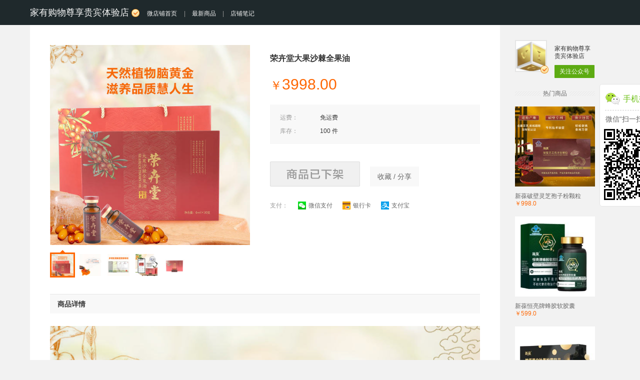

--- FILE ---
content_type: text/html;charset=UTF-8
request_url: https://detail.youzan.com/show/goods?from_source=gbox_seo&alias=1y2r39gae9mox
body_size: 4762
content:
<!DOCTYPE html>
<html lang="zh">
<head>
    <meta charset="UTF-8">
    
    <title>荣卉堂大果沙棘全果油 - 家有购物尊享贵宾体验店</title>
    <meta name="keywords" content="荣卉堂大果沙棘全果油"/>
    <meta name="description" content="荣卉堂大果沙棘全果油," />
    <meta name="mobile-agent" content="format=html5;url=//h5.youzan.com/v2/goods/1y2r39gae9mox?from_source=gbox_seo">
    <meta property="og:type" content="image"/>
    <meta property="og:url" content="//detail.youzan.com/show/goods?from_source=gbox_seo&amp;alias=1y2r39gae9mox" />
    <meta property="og:image" content="https://img01.yzcdn.cn/upload_files/2021/04/19/FtjzN8rOSy6-3HUKf_KlMWsWsYyp.jpg?imageView2/2/w/260/h/260/q/75/format/jpg"/>
    <meta property="og:title" content="荣卉堂大果沙棘全果油 - 家有购物尊享贵宾体验店"/>
    <meta property="og:description" content="家有购物尊享贵宾体验店为你提供荣卉堂大果沙棘全果油,"/>
    <link rel="alternate" media="onlyscreenand(max-width:640px)" href="//h5.youzan.com/v2/goods/1y2r39gae9mox?from_source=gbox_seo">
    <link rel="canonical" href="https://detail.youzan.com/show/goods?from_source=gbox_seo&amp;alias=1y2r39gae9mox" />
    <link rel="shortcut icon" href="https://b.yzcdn.cn/v2/image/yz_fc.ico" />
    <link rel="stylesheet" href="https://b.yzcdn.cn/v2/build_css/stylesheets/www/pages/pc/detail_777100baa3.css"
          onerror="_cdnFallback(this)" media="screen">
    <style type="text/css">
        .h5-cpns-content-sidebar{z-index:10;display:block;position:fixed;top:0;width:160px;padding-left:19px;margin-top:88px;margin-left:1120px;cursor:pointer;}.h5-cpns-content-sidebar .goods-qrcode{margin-top:80px}.h5-cpns-content-sidebar .goods-qrcode .shop-info{background-color:#fff;padding-top: 6px;}.h5-cpns-content-sidebar .sidebar-section{border:1px solid #e4e4e4;border-radius:5px;margin-bottom:20px}.h5-cpns-content-sidebar .shop-detail{margin:10px;padding-bottom:10px;font-size:12px;color:#666;border-bottom:1px dashed #ccc;line-height:1.6;text-align:center}.h5-cpns-content-sidebar .goods-qrcode .shop-detail{padding-left:30px;text-align:center;font-size:16px;color:#6dc016;font-weight:normal;background:url(https://img.yzcdn.cn/v2/image/wap/weixin_logo.png) 0 top no-repeat}.h5-cpns-content-sidebar h3{font-size:15px;line-height:18px}.h5-cpns-content-sidebar .goods-qrcode .weixin-title{margin:5px 0;font-size:14px;color:#666}.h5-cpns-content-sidebar .weixin-title{font-size:12px;color:#666;margin:5px 0;text-align:center}.h5-cpns-content-sidebar .qr-code{margin:0;min-height:162px;text-align:center}.h5-cpns-content-sidebar .qr-code img{width:158px;height:158px} @media screen and (min-width: 1510px) {.h5-cpns-content-sidebar{margin-left:1138px;width: 170px;}}
    </style>
</head>
<body>
<div class="header ">
    <div class="container">
        <a href="javascript:;" class="js-hover logo" data-target="js-shop-info">
            <span>家有购物尊享贵宾体验店</span>
            <span class="icon-wxv"></span>
            <span class="smaller-title">微店铺首页</span>
        </a>
        <ul class="nav">
            <li class="separate">|</li>
            <li><a href="/show/goods/newest?kdt_id=16381969" target="_blank"  >最新商品</a></li>
            <li class="separate">|</li>
            <li><a href="/show/shopnote/list?kdt_id=16381969" target="_blank"  >店铺笔记</a></li>
        </ul>
    </div>
    <!-- 浮层店铺信息 -->
    <div class="shop-info shop-info-fixed js-shop-info">
        <div class="container clearfix" style="height: 220px;">
            <div class="js-async shop-qrcode pull-left">
                <img src="https://h5.youzan.com/v2/common/url/create?type=homepage&amp;kdt_id=16381969" alt="家有购物尊享贵宾体验店店铺主页二维码" />
            </div>
            <div class="shop-desc pull-left" style="margin-left: 50px;">
                <dl>
                    <dt>
                        <span>家有购物尊享贵宾体验店</span>
                        <span>（ <span class="icon-wxv"></span> <span class="wxv">微信认证</span> ）</span>
                    </dt>
                    <dd></dd>
                    <dt>微信扫描二维码，访问我们的微信店铺</dt>
                    <dd>你可以使用微信联系我们，随时随地的购物、客服咨询、查询订单和物流...</dd>
                </dl>
            </div>
            <span class="arrow"></span>
        </div>
    </div>
</div>
<div class="container main clearfix">
    <div class="content">
        <!-- 商品简介 -->
        <div class="goods-summary clearfix">
            <!-- 商品信息 -->
            <div class="goods-info pull-right">
                <h1 class="goods-title">荣卉堂大果沙棘全果油</h1>
                <div class="goods-price clearfix">
                    <strong class="goods-current-price pull-left">
                        <em class="goods-rmb">￥</em><span>3998.00</span>
                        
                    </strong>
                    
                </div>
                <table class="goods-meta">
                    <tbody>
                    <tr class="first-child">
                        <td class="goods-meta-name">运费：</td>
                        <td>免运费</td>
                    </tr>
                    <tr >
                    </tr>
                    <tr class="last-child">
                        <td class="goods-meta-name">库存：</td>
                        <td>100 件</td>
                    </tr>
                    
                    </tbody>
                </table>
                <div class="goods-action clearfix">
                    <span href="javascript:;" class="goods-buy-link icon-goods pull-left">商品已下架</span>
                    
                    <a href="javascript:;" class="btn-share goods-share-link pull-left js-hover" data-target="js-popover-share" data-position="top" data-shake="true">收藏 / 分享</a>
                </div>
                <div class="goods-payment">
                    <dl class="clearfix">
                        <dt>支付：</dt>
                        <dd class="pull-left clearfix">
                            <a href="javascript:;" class="clearfix pull-left"><span class="icon-wxpay"></span>微信支付</a>
                            <a href="javascript:;" class="clearfix pull-left"><span class="icon-bankpay"></span>银行卡</a>
                            <a href="javascript:;" class="clearfix pull-left"><span class="icon-alipay"></span>支付宝</a>
                        </dd>
                    </dl>
                </div>
            </div>
            <!-- 商品图片 -->
            <div class="goods-image pull-left">
                <div class="swiper-container">
                    <div class="swiper-wrapper">
                        <div class="swiper-slide">
                            <div class="swiper-image">
                                <img src="https://img01.yzcdn.cn/upload_files/2021/04/19/FtjzN8rOSy6-3HUKf_KlMWsWsYyp.jpg!middle.jpg" alt="荣卉堂大果沙棘全果油 商品图0"/>
                            </div>
                        </div>
                        <div class="swiper-slide">
                            <div class="swiper-image">
                                <img src="https://img01.yzcdn.cn/upload_files/2021/04/19/FjwEm2p5wY8Djc1Yr9MTovGbV1CI.jpg!middle.jpg" alt="荣卉堂大果沙棘全果油 商品图1"/>
                            </div>
                        </div>
                        <div class="swiper-slide">
                            <div class="swiper-image">
                                <img src="https://img01.yzcdn.cn/upload_files/2021/04/19/FjCNMpQafwVkeTtZl4A7iw0s9tdI.jpg!middle.jpg" alt="荣卉堂大果沙棘全果油 商品图2"/>
                            </div>
                        </div>
                        <div class="swiper-slide">
                            <div class="swiper-image">
                                <img src="https://img01.yzcdn.cn/upload_files/2021/04/19/FsXmaa4Ha-G5CAiT8KJ_HOaHXXdt.jpg!middle.jpg" alt="荣卉堂大果沙棘全果油 商品图3"/>
                            </div>
                        </div>
                        <div class="swiper-slide">
                            <div class="swiper-image">
                                <img src="https://img01.yzcdn.cn/upload_files/2021/04/19/FqllFIOsUwpS-t6gYzF3SjI5nUrO.jpg!middle.jpg" alt="荣卉堂大果沙棘全果油 商品图4"/>
                            </div>
                        </div>
                    </div>
                </div>
                <div class="swiper-pagination">
                    
                    <div class="swiper-pagination-list">
                        <span class="swiper-pagination-switch swiper-active-switch" data-index="0">
                        <img src="https://img01.yzcdn.cn/upload_files/2021/04/19/FtjzN8rOSy6-3HUKf_KlMWsWsYyp.jpg!100x100.jpg" width="44" height="44" alt="荣卉堂大果沙棘全果油 商品缩略图0"/>
                        <span class="swiper-arrow"></span>
                      </span><span class="swiper-pagination-switch" data-index="1">
                        <img src="https://img01.yzcdn.cn/upload_files/2021/04/19/FjwEm2p5wY8Djc1Yr9MTovGbV1CI.jpg!100x100.jpg" width="44" height="44" alt="荣卉堂大果沙棘全果油 商品缩略图1"/>
                        <span class="swiper-arrow"></span>
                      </span><span class="swiper-pagination-switch" data-index="2">
                        <img src="https://img01.yzcdn.cn/upload_files/2021/04/19/FjCNMpQafwVkeTtZl4A7iw0s9tdI.jpg!100x100.jpg" width="44" height="44" alt="荣卉堂大果沙棘全果油 商品缩略图2"/>
                        <span class="swiper-arrow"></span>
                      </span><span class="swiper-pagination-switch" data-index="3">
                        <img src="https://img01.yzcdn.cn/upload_files/2021/04/19/FsXmaa4Ha-G5CAiT8KJ_HOaHXXdt.jpg!100x100.jpg" width="44" height="44" alt="荣卉堂大果沙棘全果油 商品缩略图3"/>
                        <span class="swiper-arrow"></span>
                      </span><span class="swiper-pagination-switch" data-index="4">
                        <img src="https://img01.yzcdn.cn/upload_files/2021/04/19/FqllFIOsUwpS-t6gYzF3SjI5nUrO.jpg!100x100.jpg" width="44" height="44" alt="荣卉堂大果沙棘全果油 商品缩略图4"/>
                        <span class="swiper-arrow"></span>
                      </span>
                    </div>
                    
                </div>
            </div>
        </div>
        <!-- 商品详情 -->
        <div class="goods-detail js-goods-detail">
            <h2 class="title">商品详情</h2>
            <div class="rich-text"><p><img data-origin-width="992" data-origin-height="13937" src="https://img01.yzcdn.cn/upload_files/2021/04/19/Fg2vW1XEg_03w5SkxRr2NeitNAgg.jpg" /></p></div>
        </div>
        <!-- 店铺信息 -->
        <div class="shop-info shop-info-bottom clearfix">
            <div class="js-async shop-qrcode pull-left">
                <img src="https://h5.youzan.com/v2/common/url/create?type=homepage&amp;kdt_id=16381969" alt="家有购物尊享贵宾体验店店铺主页二维码" />
            </div>
            <div class="shop-desc pull-left">
                <dl>
                    <dt>
                        <span>家有购物尊享贵宾体验店</span>
                        <span>（<span class="icon-wxv"></span><span class="wxv">微信公众号认证</span>）</span>
                    </dt>
                    <dd></dd>
                </dl>
                <dl>
                    <dt>扫描二维码，访问我们的微信店铺</dt>
                    <dd>随时随地的购物、客服咨询、查询订单和物流...</dd>
                </dl>
            </div>
        </div>
    </div>
    <div class="sidebar">
        <div class="shop-card clearfix">
            <div class="shop-image pull-left">
                <img src="https://img.yzcdn.cn/upload_files/2016/03/28/eabf30eaa14c143b2052697c3238d91c.jpeg" alt="家有购物尊享贵宾体验店" />
                <span class="icon-wxv"></span>
            </div>
            <div class="shop-link pull-left">
                <span class="shop-name">家有购物尊享贵宾体验店</span>
                <a href="javascript:;" class="btn-add-wx js-hover" data-target="popover-weixin" data-position="bottom" data-align="right" data-shake="true">关注公众号</a>
            </div>
        </div>
        <div class="hot-goods">
            <h5 class="section-title"><span>热门商品</span></h5>
            <ul class="js-async">
                <li>
                    <a href="/show/goods?from_source=gbox_seo&amp;alias=2xcq07xy3tcwh75" target="_blank">
                        <div class="image">
                            <img src="https://img01.yzcdn.cn/upload_files/2023/01/03/FoU0FvKPpBx6yFv4D23QIa05yfUG.jpg?imageView2/2/w/260/h/260/q/75/format/jpg"
                                 alt="新葆破壁灵芝孢子粉颗粒" width="160" height="160">
                        </div>
                        <div class="title">新葆破壁灵芝孢子粉颗粒</div>
                        <span class="price">￥998.0</span>
                    </a>
                </li>
                <li>
                    <a href="/show/goods?from_source=gbox_seo&amp;alias=360c8ej88cs2psg" target="_blank">
                        <div class="image">
                            <img src="https://img01.yzcdn.cn/upload_files/2024/12/03/lsGVi2IOR3xOt1oxtRknFASRLG4x.png?imageView2/2/w/260/h/260/q/75/format/jpg"
                                 alt="新葆恒亮牌蜂胶软胶囊" width="160" height="160">
                        </div>
                        <div class="title">新葆恒亮牌蜂胶软胶囊</div>
                        <span class="price">￥599.0</span>
                    </a>
                </li>
                <li>
                    <a href="/show/goods?from_source=gbox_seo&amp;alias=36dvhvbf13mk1ph" target="_blank">
                        <div class="image">
                            <img src="https://img01.yzcdn.cn/upload_files/2025/06/13/Frz0sQBwh72GRQnp6WJddym_Xcvx.png?imageView2/2/w/260/h/260/q/75/format/jpg"
                                 alt="新葆胶原蛋白肽黑松露饮品" width="160" height="160">
                        </div>
                        <div class="title">新葆胶原蛋白肽黑松露饮品</div>
                        <span class="price">￥1680.0</span>
                    </a>
                </li>
                <li>
                    <a href="/show/goods?from_source=gbox_seo&amp;alias=3nfardufhtipt" target="_blank">
                        <div class="image">
                            <img src="https://img01.yzcdn.cn/upload_files/2021/05/25/Fq9yl-ZcCVrlmiH2dzpytBYzplWz.jpg?imageView2/2/w/260/h/260/q/75/format/jpg"
                                 alt="荣卉堂泰和乌鸡蛋" width="160" height="160">
                        </div>
                        <div class="title">荣卉堂泰和乌鸡蛋</div>
                        <span class="price">￥709.0</span>
                    </a>
                </li>
                <li>
                    <a href="/show/goods?from_source=gbox_seo&amp;alias=1y3xvb94r3pyp8y" target="_blank">
                        <div class="image">
                            <img src="https://img01.yzcdn.cn/upload_files/2026/01/04/Fi3Om14cY38D0oPNzAB62qJeacSB.jpg?imageView2/2/w/260/h/260/q/75/format/jpg"
                                 alt="新葆益生菌菌粉" width="160" height="160">
                        </div>
                        <div class="title">新葆益生菌菌粉</div>
                        <span class="price">￥1399.0</span>
                    </a>
                </li>
            </ul>
        </div>
    </div>
    <div class="goods-info-fixed js-autofixed clearfix">
        <h1 class="goods-info-title pull-left">荣卉堂大果沙棘全果油</h1>
        <div class="goods-info-link pull-right">
            <a href="javascript:;" class="btn-buy js-hover" data-target="js-popover-goods-fixed" data-shake="true">
                ￥<span>3998.00</span> 购买
            </a>
            <a href="javascript:;" class="btn-share goods-share-link js-hover" data-target="js-popover-share-fixed" data-shake="true">收藏 / 分享</a>
        </div>
        <div class="popover popover-goods js-popover-goods-fixed">
            <div class="popover-inner">
                <h4 class="title clearfix"><span class="icon-weixin pull-left"></span>手机启动微信<br>扫一扫购买</h4>
                <div class="js-async ui-goods-qrcode" data-url="/show/goods/goodsurl.json?alias=1y2r39gae9mox"></div>
            </div>
        </div>
        <div class="popover popover-share js-popover-share-fixed">
            <div class="popover-inner clearfix">
                <div class="popover-qrcode pull-left">
                    <h4 class="title">收藏到微信 or 发给朋友</h4>
                    <div class="js-async ui-goods-qrcode" data-url="/show/goods/goodsurl.json?alias=1y2r39gae9mox"></div>
                </div>
                <div class="popover-share-info pull-left">
                    <p>1. 打开微信，扫一扫左侧二维码</p>
                    <p>2. 点击右上角图标</p>
                    <img src="https://b.yzcdn.cn/v2/shop/images/share_1.png" alt="点击右上角分享图标" width="212" height="71">
                    <p>3. 发送给朋友、分享到朋友圈、收藏</p>
                    <img src="https://b.yzcdn.cn/v2/shop/images/share_2.png" alt="发送给朋友、分享到朋友圈、收藏" width="212" height="71">
                </div>
            </div>
        </div>
    </div>
    <div class="h5-cpns-content-sidebar">
        <div class="weixin-wrapper">
            <div class="goods-qrcode">
                <div class="sidebar-section shop-info">
                    <div class="section-detail">
                        <h3 class="shop-detail">手机扫码购买</h3>
                        <p class="text-center weixin-title">微信“扫一扫”立即购买</p>
                        <div class="js-follow-qrcode qr-code">
                            <div class="js-async" data-url="/show/goods/goodsurl.json?from=right&amp;alias=1y2r39gae9mox"></div>
                        </div>
                    </div>
                </div>
            </div>
        </div>
    </div>
</div>

<div class="footer">
    <div class="container">
        <div class="wrap">
            <a target="_blank" style="display: block;" href="//www.youzan.com">
                <img style="width: 45px;" src="https://img.yzcdn.cn/public_files/2017/10/18/353ba7c4865b4c6e8e14c1f771b496ec.png" alt="">
                <p style="color: #BFBFC3; font-size: 12px; margin: 8px 0;">有赞提供技术支持</p>
            </a>
            <p>
                <img style="vertical-align: middle;" src="https://img.yzcdn.cn/public_files/2017/10/18/a0f0c2e52c67cd15dbfbbbacb5625ece.png" alt="">
                <a style="color: #BFBFC3; font-size: 12px; vertical-align: middle;" href="http://www.beian.gov.cn/portal/registerSystemInfo?recordcode=33010602004354">浙公网安备 33010602004354号 增值电信业务经营许可证：浙B2-20140331 - 浙ICP备13037466号-8</a>
            </p>
        </div>
    </div>
</div>  <div class="popover popover-goods js-popover-goods">

    <!-- 设置为关注后购买 -->

    <!-- 当设置为直接购买二维码则走这段逻辑 -->
    <div class="popover-inner">
        <div class="popover-buy title clearfix">
            <div class="icons clearfix">
                <p class="icon-item pull-left"><span class="icon icon-wxpay-new"></span><span class="desc">微信支付</span></p>
                <p class="icon-item pull-left"><span class="icon icon-alipay-new"></span><span class="desc">支付宝</span></p>
            </div>
            <p class="main-text">扫一扫购买</p>
        </div>
        <div class="js-async ui-goods-qrcode" data-url="/show/goods/goodsurl.json?alias=1y2r39gae9mox"></div>
    </div>
</div>

<div class="popover popover-weixin js-popover-weixin">
    <div class="popover-inner">
        <h4 class="title">打开微信，扫一扫</h4>
        <h5 class="sub-title">或搜索微信号：jiayou_vipclub</h5>
        <div class="js-async ui-goods-qrcode">
            <img src="//open.weixin.qq.com/qr/code?username=jiayou_vipclub" alt="家有购物尊享贵宾俱乐部官方微信公众号" class="qrcode-img" />
        </div>
    </div>
</div>
<div class="popover popover-share js-popover-share">
    <div class="popover-inner clearfix">
        <div class="popover-qrcode pull-left">
            <h4 class="title">收藏到微信 or 发给朋友</h4>
            <div class="js-async ui-goods-qrcode" data-url="/show/goods/goodsurl.json?alias=1y2r39gae9mox"></div>
        </div>
        <div class="popover-share-info pull-left">
            <p>1. 打开微信，扫一扫左侧二维码</p>
            <p>2. 点击右上角图标</p>
            <img src="https://b.yzcdn.cn/v2/shop/images/share_1.png" alt="点击右上角分享图标" width="212" height="71">
            <p>3. 发送给朋友、分享到朋友圈、收藏</p>
            <img src="https://b.yzcdn.cn/v2/shop/images/share_2.png" alt="发送给朋友、分享到朋友圈、收藏" width="212" height="71">
        </div>
    </div>
</div>

<script>
    // require common config
    var require = {
        waitSeconds: 200,
        paths: {
            "underscore": "https://b.yzcdn.cn/v2/requirejs/vendor/underscore",
            "jquery": "https://b.yzcdn.cn/v2/requirejs/vendor/jquery-1.10.2"
        },
        shim: {
            "jquery": {
                "exports": "$"
            },
            "underscore": {
                "exports": "_"
            }
        }
    }
</script>

<script src="https://b.yzcdn.cn/v2/vendor/require.js" onerror="_cdnFallback(this)" crossorigin="anonymous"></script>
<script src="https://b.yzcdn.cn/v2/build/www/global_d436ee7cca.js" onerror="_cdnFallback(this)" crossorigin="anonymous"></script>
<script src="https://b.yzcdn.cn/v2/build/www/pages/detail_4bed05749c.js"></script>
<script>
    var req = require.config({
        baseUrl: 'https://b.yzcdn.cn/v2/requirejs/www/pages/detail'
    });
    window.req = req
    req(['main'], function(App) {
        if (App && App.initialize && (Object.prototype.toString.call(App.initialize) == '[object Function]')) {
            App.initialize();
        }
    });
</script>
<script src="https://b.yzcdn.cn/zan-web-tracker/zan-web-tracker-1.1.17-min.js" crossorigin="anonymous"></script>
<script>
    ZanTracker.initGlobalTracker({
        yai: 'wsc_c',
        app: 'gbox',
        autoClick:true,
        autoEnterpage: true
    });
</script>
<div style="display: none;">
    <script>
        var _hmt = _hmt || [];
        (function() {
            var hm = document.createElement("script");
            hm.src = "https://hm.baidu.com/hm.js?e0ce2859f2523fd8c9a649d8daf058dc";
            var s = document.getElementsByTagName("script")[0];
            s.parentNode.insertBefore(hm, s);
        })();
    </script>
</div>
<script>
    setTimeout(function() {
        var bp = document.createElement('script');
        var curProtocol = window.location.protocol.split(':')[0];
        if (curProtocol === 'https') {
            bp.src = 'https://zz.bdstatic.com/linksubmit/push.js';
        } else {
            bp.src = 'http://push.zhanzhang.baidu.com/push.js';
        }
        var s = document.getElementsByTagName('script')[0];
        s.parentNode.insertBefore(bp, s);
    }, 2000);
</script>
<script type="application/ld+json">
{
	"@context":"https://ziyuan.baidu.com/contexts/cambrian.jsonld",
	"@id":"https://detail.youzan.com/show/goods?from_source=gbox_seo&alias=1y2r39gae9mox",
	"title":"荣卉堂大果沙棘全果油",
	"images":[
		"https://img01.yzcdn.cn/upload_files/2021/04/19/FtjzN8rOSy6-3HUKf_KlMWsWsYyp.jpg!middle.jpg",
		"https://img01.yzcdn.cn/upload_files/2021/04/19/FjwEm2p5wY8Djc1Yr9MTovGbV1CI.jpg!middle.jpg",
		"https://img01.yzcdn.cn/upload_files/2021/04/19/FjCNMpQafwVkeTtZl4A7iw0s9tdI.jpg!middle.jpg",
		"https://img01.yzcdn.cn/upload_files/2021/04/19/FsXmaa4Ha-G5CAiT8KJ_HOaHXXdt.jpg!middle.jpg",
		"https://img01.yzcdn.cn/upload_files/2021/04/19/FqllFIOsUwpS-t6gYzF3SjI5nUrO.jpg!middle.jpg"
	],
	"description":"荣卉堂大果沙棘全果油,",
	"pubDate":"2021-04-19T17:24:34",
	"upDate":"2024-06-17T10:34:18"
}
</script>
</body>
</html>

--- FILE ---
content_type: application/javascript
request_url: https://b.yzcdn.cn/v2/build/www/pages/detail_4bed05749c.js
body_size: 14735
content:
define("async",["require","jquery"],function(e){function t(){return this.each(function(){var e=i(this),t=e.data("kdt.async");t||e.data("kdt.async",t=new n(this))})}var i=e("jquery"),n=function(e,t){this.$element=i(e),this.options=i.extend({},n.DEFAULTS,t),this.init()};n.prototype.init=function(){var e=this.$element,t=e.data("url");i.getJSON(t,function(t){0==+t.code&&e.html(t.data)})},i.fn.async=t}),define("autofixed",["require","jquery","underscore"],function(e){var t=e("jquery"),i=e("underscore"),n={target:!1};t.fn.autofixed=function(e){var r=t.extend({},n,e);r.target="."===r.target[0]?r.target:"."+r.target;var o,s=t(this),a=(s.position(),r.target);s.offset();if(!(s.length<=0)){o=!1===r.target?s.parent():t(r.target);var l=function(e,i){a=!1===i.target?e.parent().offset().top:o.offset().top;var n=t(document).scrollTop();n>a?e.addClass("fixed"):n<a&&e.removeClass("fixed")},d=i.throttle(function(){l(s,r)},10);t(window).scroll(d)}}}),define("hover",["require","jquery","underscore"],function(e){function t(e){return this.each(function(){var t=i(this),n=t.data("kdt.hover");n||t.data("kdt.hover",n=new r(this)),"string"==typeof e&&n[e].call(t)})}var i=e("jquery"),n=e("underscore"),r=function(e,t){this.$target=null,this.$element=i(e),this.options=i.extend({},r.DEFAULTS,t),this.init()};r.DEFAULTS={spacing:10,delay:200},r.prototype.init=function(){var e=this;this.setTargetPosition();var t=n.debounce(function(){e.setTargetPosition()},300);i(window).resize(t);var o,s;this.$element.on("mouseenter",function(){clearTimeout(o),clearTimeout(s),o=setTimeout(function(){e.show.call(e)},r.DEFAULTS.delay)}),this.$element.on("mouseleave",function(){clearTimeout(o),clearTimeout(s),s=setTimeout(function(){e.hide.call(e)},r.DEFAULTS.delay)}),this.getTarget().on("mouseenter",function(){clearTimeout(o),clearTimeout(s)}),this.getTarget().on("mouseleave",function(){clearTimeout(o),s=setTimeout(function(){e.hide.call(e)},r.DEFAULTS.delay)}),this.$element.data("shake")&&this.$element.on("click",function(){e.shake()})},r.prototype.show=function(){this.getTarget().show()},r.prototype.hide=function(){this.getTarget().hide()},r.prototype.getTarget=function(){if(this.$target)return this.$target;var e="."+this.$element.data("target");if(!e)throw new Error("selector is not defined");return this.$target=i(e)},r.prototype.getElementSize=function(){return{width:this.$element.outerWidth(),height:this.$element.outerHeight()}},r.prototype.getElementPosition=function(){return this.$element.offset()},r.prototype.getTargetSize=function(){var e=this.getTarget();return{width:e.outerWidth(),height:e.outerHeight()}},r.prototype.setTargetPosition=function(){var e=this.getPosition(),t=this.getAlign();if(e)switch(e){case"top":this.getTarget().css({left:this.getElementPosition().left-(this.getTargetSize().width/2-this.getElementSize().width/2),top:this.getElementPosition().top-this.getTargetSize().height-this.options.spacing});break;case"bottom":"right"==t?this.getTarget().css({left:this.getElementPosition().left-(this.getTargetSize().width-this.getElementSize().width),top:this.getElementPosition().top+this.getElementSize().height+this.options.spacing}):this.getTarget().css({left:this.getElementPosition().left-(this.getTargetSize().width/2-this.getElementSize().width/2),top:this.getElementPosition().top+this.getElementSize().height+this.options.spacing})}},r.prototype.getPosition=function(){return this.position=this.$element.data("position")||!1,this.position},r.prototype.getAlign=function(){return this.align=this.$element.data("align")||!1,this.align},r.prototype.shake=function(){var e=this.getTarget();e.hasClass("shake")||(e.addClass("animated shake"),setTimeout(function(){e.removeClass("animated shake")},1200))},r.prototype.destroy=function(){},i.fn.hover=t}),define("lazyload",["require","jquery"],function(e){var t=e("jquery"),i=t(window);t.fn.lazyload=function(e){function n(){var e=0;o.each(function(){var i=t(this);if(!s.skip_invisible||i.is(":visible"))if(t.abovethetop(this,s)||t.leftofbegin(this,s));else if(t.belowthefold(this,s)||t.rightoffold(this,s)){if(++e>s.failure_limit)return!1}else i.trigger("appear"),e=0})}var r,o=this,s={threshold:0,failure_limit:0,event:"scroll",effect:"show",container:window,data_attribute:"original",skip_invisible:!0,appear:null,load:null,placeholder:"[data-uri]"};return e&&(void 0!==e.failurelimit&&(e.failure_limit=e.failurelimit,delete e.failurelimit),void 0!==e.effectspeed&&(e.effect_speed=e.effectspeed,delete e.effectspeed),t.extend(s,e)),r=void 0===s.container||s.container===window?i:t(s.container),0===s.event.indexOf("scroll")&&r.bind(s.event,function(){return n()}),this.each(function(){var e=this,i=t(e);e.loaded=!1,void 0!==i.attr("src")&&!1!==i.attr("src")||i.is("img")&&i.attr("src",s.placeholder),i.one("appear",function(){if(!this.loaded){if(s.appear){var n=o.length;s.appear.call(e,n,s)}t("<img />").bind("load",function(){var n=i.attr("data-"+s.data_attribute);i.hide(),i.is("img")?i.attr("src",n):i.css("background-image","url('"+n+"')"),i[s.effect](s.effect_speed),e.loaded=!0;var r=t.grep(o,function(e){return!e.loaded});if(o=t(r),s.load){var a=o.length;s.load.call(e,a,s)}}).attr("src",i.attr("data-"+s.data_attribute))}}),0!==s.event.indexOf("scroll")&&i.bind(s.event,function(){e.loaded||i.trigger("appear")})}),i.bind("resize",function(){n()}),/(?:iphone|ipod|ipad).*os 5/gi.test(navigator.appVersion)&&i.bind("pageshow",function(e){e.originalEvent&&e.originalEvent.persisted&&o.each(function(){t(this).trigger("appear")})}),t(document).ready(function(){n()}),this},t.belowthefold=function(e,n){return(void 0===n.container||n.container===window?(window.innerHeight?window.innerHeight:i.height())+i.scrollTop():t(n.container).offset().top+t(n.container).height())<=t(e).offset().top-n.threshold},t.rightoffold=function(e,n){return(void 0===n.container||n.container===window?i.width()+i.scrollLeft():t(n.container).offset().left+t(n.container).width())<=t(e).offset().left-n.threshold},t.abovethetop=function(e,n){return(void 0===n.container||n.container===window?i.scrollTop():t(n.container).offset().top)>=t(e).offset().top+n.threshold+t(e).height()},t.leftofbegin=function(e,n){return(void 0===n.container||n.container===window?i.scrollLeft():t(n.container).offset().left)>=t(e).offset().left+n.threshold+t(e).width()},t.inviewport=function(e,i){return!(t.rightoffold(e,i)||t.leftofbegin(e,i)||t.belowthefold(e,i)||t.abovethetop(e,i))},t.extend(t.expr[":"],{"below-the-fold":function(e){return t.belowthefold(e,{threshold:0})},"above-the-top":function(e){return!t.belowthefold(e,{threshold:0})},"right-of-screen":function(e){return t.rightoffold(e,{threshold:0})},"left-of-screen":function(e){return!t.rightoffold(e,{threshold:0})},"in-viewport":function(e){return t.inviewport(e,{threshold:0})},"above-the-fold":function(e){return!t.belowthefold(e,{threshold:0})},"right-of-fold":function(e){return t.rightoffold(e,{threshold:0})},"left-of-fold":function(e){return!t.rightoffold(e,{threshold:0})}})}),define("log",["require","jquery"],function(e){var t=e("jquery");if(t.kdt){var i=t.kdt.spm();t.kdt.clickLogHandler=function(e){var n=t(this),r=n.attr("href"),o="_blank"===n.attr("target"),s=n.data("goods-id"),a=n.prop("title")||n.text();if(""!==t.trim(r)&&0!==t.trim(r).indexOf("javascript")&&!n.hasClass("js-no-follow")){var l=r;r.match(/^https?:\/\/\S*\.?(koudaitong\.com|kdt\.im|youzan\.com)/)&&(l=t.kdt.addParameter(r,{spm:i})),function(){var n=t.Deferred().done(function(){o||t.kdt.openLink(l)}),d={spm:i,fm:"click",url:window.encodeURIComponent(r),referer_url:encodeURIComponent(document.referrer),title:t.trim(a)};e.fromMenu&&t.extend(d,{click_type:"menu"}),null!==s&&void 0!==s&&t.extend(d,{click_id:s});var p=t.kdt.addParameter(window._global.logURL,d);t.kdt.log(p,n)}(),o?n.attr("href",l):e.preventDefault()}},t(document).on("click","a",t.kdt.clickLogHandler);var n=function(){var e=[],i=t(".js-goods");return i.length<1?null:(i.each(function(i,n){var r=t(n);e.push(r.data("goods-id"))}),e.join(","))}(),r={spm:i,fm:"display",referer_url:encodeURIComponent(document.referrer),title:t.trim(document.title)};n&&t.extend(r,{display_goods:n})}}),define("utils",["require","jquery","underscore"],function(e){var t=e("jquery"),i=e("underscore");t.kdt=t.kdt||{},t.extend(t.kdt,{spm:function(){var e=t.kdt.getParameterByName("spm");if(""!==(e=t.trim(e))){var i=e.split("_");i.length>2&&(e=i[0]+"_"+i[i.length-1]),window._global.spm.logType&&window._global.spm.logId&&(e+="_"+window._global.spm.logType+window._global.spm.logId)}else e=window._global.spm.logType+window._global.spm.logId||"";return e},getParameterByName:function(e){e=e.replace(/[\[]/,"\\[").replace(/[]]/,"\\]");var t="[\\?&]"+e+"=([^&#]*)",i=new RegExp(t),n=i.exec(window.location.search);return null===n?"":decodeURIComponent(n[1].replace(/\+/g," "))},removeParameter:function(e,t){var i=e.split("?");if(i.length>=2){for(var n=encodeURIComponent(t)+"=",r=i[1].split(/[&;]/g),o=r.length;o-- >0;)-1!==r[o].lastIndexOf(n,0)&&r.splice(o,1);return e=i[0]+"?"+r.join("&")}return e},addParameter:function(e,i){if(!e||0===e.length)return"";var n=e.split("#");e=n[0];for(var r in i)if(i.hasOwnProperty(r)){if(""===t.trim(i[r]))continue;if(e.indexOf("?")<0)e+="?"+t.trim(r)+"="+t.trim(i[r]);else{var o={},s=e.split("?");t.each(s[1].split("&"),function(e,i){var n=i.split("=");""!==t.trim(n[1])&&(o[n[0]]=n[1])}),t.each(i,function(e,i){""!==t.trim(i)&&(o[e]=i)});var a=[];t.each(o,function(e,t){a.push(e+"="+t)}),e=s[0]+"?"+a.join("&")}}return 2===n.length&&(e+="#"+n[1]),e},log:function(e,n){if(!e)throw new Error("统计URL不能为空");var r=new Image,o=Math.floor(2147483648*Math.random()).toString(36),s="log_"+o;window[s]=r,r.onload=r.onerror=r.onabort=function(){r.onload=r.onerror=r.onabort=null,window[s]=null,r=null,n&&i.isFunction(n.resolve)&&n.resolve()},r.src=t.kdt.addParameter(e,{time:(new Date).getTime()})},openLink:function(e,t){if(void 0!==e&&null!==e)if(t=t||!1){var i=window.open(e,"_blank");i.focus()}else location.href=e}})});var Swiper=function(e,t){"use strict";function i(e,t){return document.querySelectorAll?(t||document).querySelectorAll(e):jQuery(e,t)}function n(e){return"[object Array]"===Object.prototype.toString.apply(e)}function r(){var e=P-_;return t.freeMode&&(e=P-_),t.slidesPerView>k.slides.length&&!t.centeredSlides&&(e=0),0>e&&(e=0),e}function o(){var e=k.h.addEventListener,n="wrapper"===t.eventTarget?k.wrapper:k.container;if(k.browser.ie10||k.browser.ie11?(e(n,k.touchEvents.touchStart,g),e(document,k.touchEvents.touchMove,v),e(document,k.touchEvents.touchEnd,w)):(k.support.touch&&(e(n,"touchstart",g),e(n,"touchmove",v),e(n,"touchend",w)),t.simulateTouch&&(e(n,"mousedown",g),e(document,"mousemove",v),e(document,"mouseup",w))),t.autoResize&&e(window,"resize",k.resizeFix),s(),k._wheelEvent=!1,t.mousewheelControl){if(void 0!==document.onmousewheel&&(k._wheelEvent="mousewheel"),!k._wheelEvent)try{new WheelEvent("wheel"),k._wheelEvent="wheel"}catch(e){}k._wheelEvent||(k._wheelEvent="DOMMouseScroll"),k._wheelEvent&&e(k.container,k._wheelEvent,d)}if(t.keyboardControl&&e(document,"keydown",l),t.updateOnImagesReady){k.imagesToLoad=i("img",k.container);for(var r=0;r<k.imagesToLoad.length;r++)!function(e){var i=new Image;i.onload=function(){k&&void 0!==k.imagesLoaded&&k.imagesLoaded++,k.imagesLoaded===k.imagesToLoad.length&&(k.reInit(),t.onImagesReady&&k.fireCallback(t.onImagesReady,k))},i.src=e}(k.imagesToLoad[r].getAttribute("src"))}}function s(){var e,n=k.h.addEventListener;if(t.preventLinks){var r=i("a",k.container);for(e=0;e<r.length;e++)n(r[e],"click",f)}if(t.releaseFormElements){var o=i("input, textarea, select",k.container);for(e=0;e<o.length;e++)n(o[e],k.touchEvents.touchStart,h,!0)}if(t.onSlideClick)for(e=0;e<k.slides.length;e++)n(k.slides[e],"click",p);if(t.onSlideTouch)for(e=0;e<k.slides.length;e++)n(k.slides[e],k.touchEvents.touchStart,u)}function a(){var e,n=k.h.removeEventListener;if(t.onSlideClick)for(e=0;e<k.slides.length;e++)n(k.slides[e],"click",p);if(t.onSlideTouch)for(e=0;e<k.slides.length;e++)n(k.slides[e],k.touchEvents.touchStart,u);if(t.releaseFormElements){var r=i("input, textarea, select",k.container);for(e=0;e<r.length;e++)n(r[e],k.touchEvents.touchStart,h,!0)}if(t.preventLinks){var o=i("a",k.container);for(e=0;e<o.length;e++)n(o[e],"click",f)}}function l(e){var t=e.keyCode||e.charCode;if(!(e.shiftKey||e.altKey||e.ctrlKey||e.metaKey)){if(37===t||39===t||38===t||40===t){for(var i=!1,n=k.h.getOffset(k.container),r=k.h.windowScroll().left,o=k.h.windowScroll().top,s=k.h.windowWidth(),a=k.h.windowHeight(),l=[[n.left,n.top],[n.left+k.width,n.top],[n.left,n.top+k.height],[n.left+k.width,n.top+k.height]],d=0;d<l.length;d++){var p=l[d];p[0]>=r&&p[0]<=r+s&&p[1]>=o&&p[1]<=o+a&&(i=!0)}if(!i)return}N?((37===t||39===t)&&(e.preventDefault?e.preventDefault():e.returnValue=!1),39===t&&k.swipeNext(),37===t&&k.swipePrev()):((38===t||40===t)&&(e.preventDefault?e.preventDefault():e.returnValue=!1),40===t&&k.swipeNext(),38===t&&k.swipePrev())}}function d(e){var i=k._wheelEvent,n=0;if(e.detail)n=-e.detail;else if("mousewheel"===i)if(t.mousewheelControlForceToAxis)if(N){if(!(Math.abs(e.wheelDeltaX)>Math.abs(e.wheelDeltaY)))return;n=e.wheelDeltaX}else{if(!(Math.abs(e.wheelDeltaY)>Math.abs(e.wheelDeltaX)))return;n=e.wheelDeltaY}else n=e.wheelDelta;else if("DOMMouseScroll"===i)n=-e.detail;else if("wheel"===i)if(t.mousewheelControlForceToAxis)if(N){if(!(Math.abs(e.deltaX)>Math.abs(e.deltaY)))return;n=-e.deltaX}else{if(!(Math.abs(e.deltaY)>Math.abs(e.deltaX)))return;n=-e.deltaY}else n=Math.abs(e.deltaX)>Math.abs(e.deltaY)?-e.deltaX:-e.deltaY;if(t.freeMode){var o=k.getWrapperTranslate()+n;if(o>0&&(o=0),o<-r()&&(o=-r()),k.setWrapperTransition(0),k.setWrapperTranslate(o),k.updateActiveSlide(o),0===o||o===-r())return}else(new Date).getTime()-j>60&&(0>n?k.swipeNext():k.swipePrev()),j=(new Date).getTime();return t.autoplay&&k.stopAutoplay(!0),e.preventDefault?e.preventDefault():e.returnValue=!1,!1}function p(e){k.allowSlideClick&&(c(e),k.fireCallback(t.onSlideClick,k,e))}function u(e){c(e),k.fireCallback(t.onSlideTouch,k,e)}function c(e){if(e.currentTarget)k.clickedSlide=e.currentTarget;else{var i=e.srcElement;do{if(i.className.indexOf(t.slideClass)>-1)break;i=i.parentNode}while(i);k.clickedSlide=i}k.clickedSlideIndex=k.slides.indexOf(k.clickedSlide),k.clickedSlideLoopIndex=k.clickedSlideIndex-(k.loopedSlides||0)}function f(e){return k.allowLinks?void 0:(e.preventDefault?e.preventDefault():e.returnValue=!1,t.preventLinksPropagation&&"stopPropagation"in e&&e.stopPropagation(),!1)}function h(e){return e.stopPropagation?e.stopPropagation():e.returnValue=!1,!1}function g(e){if(t.preventLinks&&(k.allowLinks=!0),k.isTouched||t.onlyExternal)return!1;if(t.noSwiping&&(e.target||e.srcElement)&&m(e.target||e.srcElement))return!1;if(Q=!1,k.isTouched=!0,!(K="touchstart"===e.type)||1===e.targetTouches.length){k.callPlugins("onTouchStartBegin"),K||k.isAndroid||(e.preventDefault?e.preventDefault():e.returnValue=!1);var i=K?e.targetTouches[0].pageX:e.pageX||e.clientX,n=K?e.targetTouches[0].pageY:e.pageY||e.clientY;k.touches.startX=k.touches.currentX=i,k.touches.startY=k.touches.currentY=n,k.touches.start=k.touches.current=N?i:n,k.setWrapperTransition(0),k.positions.start=k.positions.current=k.getWrapperTranslate(),k.setWrapperTranslate(k.positions.start),k.times.start=(new Date).getTime(),D=void 0,t.moveStartThreshold>0&&(X=!1),t.onTouchStart&&k.fireCallback(t.onTouchStart,k,e),k.callPlugins("onTouchStartEnd")}}function v(e){if(k.isTouched&&!t.onlyExternal&&(!K||"mousemove"!==e.type)){var i=K?e.targetTouches[0].pageX:e.pageX||e.clientX,n=K?e.targetTouches[0].pageY:e.pageY||e.clientY;if(void 0===D&&N&&(D=!!(D||Math.abs(n-k.touches.startY)>Math.abs(i-k.touches.startX))),void 0!==D||N||(D=!!(D||Math.abs(n-k.touches.startY)<Math.abs(i-k.touches.startX))),D)return void(k.isTouched=!1);if(e.assignedToSwiper)return void(k.isTouched=!1);if(e.assignedToSwiper=!0,t.preventLinks&&(k.allowLinks=!1),t.onSlideClick&&(k.allowSlideClick=!1),t.autoplay&&k.stopAutoplay(!0),!K||1===e.touches.length){if(k.isMoved||(k.callPlugins("onTouchMoveStart"),t.loop&&(k.fixLoop(),k.positions.start=k.getWrapperTranslate()),t.onTouchMoveStart&&k.fireCallback(t.onTouchMoveStart,k)),k.isMoved=!0,e.preventDefault?e.preventDefault():e.returnValue=!1,k.touches.current=N?i:n,k.positions.current=(k.touches.current-k.touches.start)*t.touchRatio+k.positions.start,k.positions.current>0&&t.onResistanceBefore&&k.fireCallback(t.onResistanceBefore,k,k.positions.current),k.positions.current<-r()&&t.onResistanceAfter&&k.fireCallback(t.onResistanceAfter,k,Math.abs(k.positions.current+r())),t.resistance&&"100%"!==t.resistance){var o;if(k.positions.current>0&&(o=1-k.positions.current/_/2,k.positions.current=.5>o?_/2:k.positions.current*o),k.positions.current<-r()){var s=(k.touches.current-k.touches.start)*t.touchRatio+(r()+k.positions.start);o=(_+s)/_;var a=k.positions.current-s*(1-o)/2,l=-r()-_/2;k.positions.current=l>a||0>=o?l:a}}if(t.resistance&&"100%"===t.resistance&&(k.positions.current>0&&(!t.freeMode||t.freeModeFluid)&&(k.positions.current=0),k.positions.current<-r()&&(!t.freeMode||t.freeModeFluid)&&(k.positions.current=-r())),!t.followFinger)return;if(t.moveStartThreshold)if(Math.abs(k.touches.current-k.touches.start)>t.moveStartThreshold||X){if(!X)return X=!0,void(k.touches.start=k.touches.current);k.setWrapperTranslate(k.positions.current)}else k.positions.current=k.positions.start;else k.setWrapperTranslate(k.positions.current);return(t.freeMode||t.watchActiveIndex)&&k.updateActiveSlide(k.positions.current),t.grabCursor&&(k.container.style.cursor="move",k.container.style.cursor="grabbing",k.container.style.cursor="-moz-grabbin",k.container.style.cursor="-webkit-grabbing"),U||(U=k.touches.current),$||($=(new Date).getTime()),k.velocity=(k.touches.current-U)/((new Date).getTime()-$)/2,Math.abs(k.touches.current-U)<2&&(k.velocity=0),U=k.touches.current,$=(new Date).getTime(),k.callPlugins("onTouchMoveEnd"),t.onTouchMove&&k.fireCallback(t.onTouchMove,k,e),!1}}}function w(e){if(D&&k.swipeReset(),!t.onlyExternal&&k.isTouched){k.isTouched=!1,t.grabCursor&&(k.container.style.cursor="move",k.container.style.cursor="grab",k.container.style.cursor="-moz-grab",k.container.style.cursor="-webkit-grab"),k.positions.current||0===k.positions.current||(k.positions.current=k.positions.start),t.followFinger&&k.setWrapperTranslate(k.positions.current),k.times.end=(new Date).getTime(),k.touches.diff=k.touches.current-k.touches.start,k.touches.abs=Math.abs(k.touches.diff),k.positions.diff=k.positions.current-k.positions.start,k.positions.abs=Math.abs(k.positions.diff);var i=k.positions.diff,n=k.positions.abs,o=k.times.end-k.times.start;5>n&&300>o&&!1===k.allowLinks&&(t.freeMode||0===n||k.swipeReset(),t.preventLinks&&(k.allowLinks=!0),t.onSlideClick&&(k.allowSlideClick=!0)),setTimeout(function(){t.preventLinks&&(k.allowLinks=!0),t.onSlideClick&&(k.allowSlideClick=!0)},100);var s=r();if(!k.isMoved&&t.freeMode)return k.isMoved=!1,t.onTouchEnd&&k.fireCallback(t.onTouchEnd,k,e),void k.callPlugins("onTouchEnd");if(!k.isMoved||k.positions.current>0||k.positions.current<-s)return k.swipeReset(),t.onTouchEnd&&k.fireCallback(t.onTouchEnd,k,e),void k.callPlugins("onTouchEnd");if(k.isMoved=!1,t.freeMode){if(t.freeModeFluid){var a,l=1e3*t.momentumRatio,d=k.velocity*l,p=k.positions.current+d,u=!1,c=20*Math.abs(k.velocity)*t.momentumBounceRatio;-s>p&&(t.momentumBounce&&k.support.transitions?(-c>p+s&&(p=-s-c),a=-s,u=!0,Q=!0):p=-s),p>0&&(t.momentumBounce&&k.support.transitions?(p>c&&(p=c),a=0,u=!0,Q=!0):p=0),0!==k.velocity&&(l=Math.abs((p-k.positions.current)/k.velocity)),k.setWrapperTranslate(p),k.setWrapperTransition(l),t.momentumBounce&&u&&k.wrapperTransitionEnd(function(){Q&&(t.onMomentumBounce&&k.fireCallback(t.onMomentumBounce,k),k.callPlugins("onMomentumBounce"),k.setWrapperTranslate(a),k.setWrapperTransition(300))}),k.updateActiveSlide(p)}return(!t.freeModeFluid||o>=300)&&k.updateActiveSlide(k.positions.current),t.onTouchEnd&&k.fireCallback(t.onTouchEnd,k,e),void k.callPlugins("onTouchEnd")}I=0>i?"toNext":"toPrev","toNext"===I&&300>=o&&(30>n||!t.shortSwipes?k.swipeReset():k.swipeNext(!0)),"toPrev"===I&&300>=o&&(30>n||!t.shortSwipes?k.swipeReset():k.swipePrev(!0));var f=0;if("auto"===t.slidesPerView){for(var h,g=Math.abs(k.getWrapperTranslate()),v=0,w=0;w<k.slides.length;w++)if(h=N?k.slides[w].getWidth(!0,t.roundLengths):k.slides[w].getHeight(!0,t.roundLengths),(v+=h)>g){f=h;break}f>_&&(f=_)}else f=A*t.slidesPerView;"toNext"===I&&o>300&&(n>=f*t.longSwipesRatio?k.swipeNext(!0):k.swipeReset()),"toPrev"===I&&o>300&&(n>=f*t.longSwipesRatio?k.swipePrev(!0):k.swipeReset()),t.onTouchEnd&&k.fireCallback(t.onTouchEnd,k,e),k.callPlugins("onTouchEnd")}}function m(e){var i=!1;do{e.className.indexOf(t.noSwipingClass)>-1&&(i=!0),e=e.parentElement}while(!i&&e.parentElement&&-1===e.className.indexOf(t.wrapperClass));return!i&&e.className.indexOf(t.wrapperClass)>-1&&e.className.indexOf(t.noSwipingClass)>-1&&(i=!0),i}function S(e,t){var i,n=document.createElement("div");return n.innerHTML=t,i=n.firstChild,i.className+=" "+e,i.outerHTML}function T(e,i,n){function r(){var o=+new Date;a+=l*(o-s)/(1e3/60),p="toNext"===d?a>e:e>a,p?(k.setWrapperTranslate(Math.round(a)),k._DOMAnimating=!0,window.setTimeout(function(){r()},1e3/60)):(t.onSlideChangeEnd&&("to"===i?!0===n.runCallbacks&&k.fireCallback(t.onSlideChangeEnd,k):k.fireCallback(t.onSlideChangeEnd,k)),k.setWrapperTranslate(e),k._DOMAnimating=!1)}var o="to"===i&&n.speed>=0?n.speed:t.speed,s=+new Date;if(k.support.transitions||!t.DOMAnimation)k.setWrapperTranslate(e),k.setWrapperTransition(o);else{var a=k.getWrapperTranslate(),l=Math.ceil((e-a)/o*(1e3/60)),d=a>e?"toNext":"toPrev",p="toNext"===d?a>e:e>a;if(k._DOMAnimating)return;r()}k.updateActiveSlide(e),t.onSlideNext&&"next"===i&&k.fireCallback(t.onSlideNext,k,e),t.onSlidePrev&&"prev"===i&&k.fireCallback(t.onSlidePrev,k,e),t.onSlideReset&&"reset"===i&&k.fireCallback(t.onSlideReset,k,e),("next"===i||"prev"===i||"to"===i&&!0===n.runCallbacks)&&y(i)}function y(e){if(k.callPlugins("onSlideChangeStart"),t.onSlideChangeStart)if(t.queueStartCallbacks&&k.support.transitions){if(k._queueStartCallbacks)return;k._queueStartCallbacks=!0,k.fireCallback(t.onSlideChangeStart,k,e),k.wrapperTransitionEnd(function(){k._queueStartCallbacks=!1})}else k.fireCallback(t.onSlideChangeStart,k,e);if(t.onSlideChangeEnd)if(k.support.transitions)if(t.queueEndCallbacks){if(k._queueEndCallbacks)return;k._queueEndCallbacks=!0,k.wrapperTransitionEnd(function(i){k.fireCallback(t.onSlideChangeEnd,i,e)})}else k.wrapperTransitionEnd(function(i){k.fireCallback(t.onSlideChangeEnd,i,e)});else t.DOMAnimation||setTimeout(function(){k.fireCallback(t.onSlideChangeEnd,k,e)},10)}function x(){var e=k.paginationButtons;if(e)for(var t=0;t<e.length;t++)k.h.removeEventListener(e[t],"click",C)}function b(){var e=k.paginationButtons;if(e)for(var t=0;t<e.length;t++)k.h.addEventListener(e[t],"click",C)}function C(e){for(var t,i=e.target||e.srcElement,n=k.paginationButtons,r=0;r<n.length;r++)i===n[r]&&(t=r);k.swipeTo(t)}function L(){Z=setTimeout(function(){t.loop?(k.fixLoop(),k.swipeNext(!0)):k.swipeNext(!0)||(t.autoplayStopOnLast?(clearTimeout(Z),Z=void 0):k.swipeTo(0)),k.wrapperTransitionEnd(function(){void 0!==Z&&L()})},t.autoplay)}if(document.body.__defineGetter__&&HTMLElement){var E=HTMLElement.prototype;E.__defineGetter__&&E.__defineGetter__("outerHTML",function(){return(new XMLSerializer).serializeToString(this)})}if(window.getComputedStyle||(window.getComputedStyle=function(e){return this.el=e,this.getPropertyValue=function(t){var i=/(\-([a-z]){1})/g;return"float"===t&&(t="styleFloat"),i.test(t)&&(t=t.replace(i,function(){return arguments[2].toUpperCase()})),e.currentStyle[t]?e.currentStyle[t]:null},this}),Array.prototype.indexOf||(Array.prototype.indexOf=function(e,t){for(var i=t||0,n=this.length;n>i;i++)if(this[i]===e)return i;return-1}),(document.querySelectorAll||window.jQuery)&&void 0!==e&&(e.nodeType||0!==i(e).length)){var k=this;k.touches={start:0,startX:0,startY:0,current:0,currentX:0,currentY:0,diff:0,abs:0},k.positions={start:0,abs:0,diff:0,current:0},k.times={start:0,end:0},k.id=(new Date).getTime(),k.container=e.nodeType?e:i(e)[0],k.isTouched=!1,k.isMoved=!1,k.activeIndex=0,k.centerIndex=0,k.activeLoaderIndex=0,k.activeLoopIndex=0,k.previousIndex=null,k.velocity=0,k.snapGrid=[],k.slidesGrid=[],k.imagesToLoad=[],k.imagesLoaded=0,k.wrapperLeft=0,k.wrapperRight=0,k.wrapperTop=0,k.wrapperBottom=0,k.isAndroid=navigator.userAgent.toLowerCase().indexOf("android")>=0;var M,A,P,I,D,_,z={eventTarget:"wrapper",mode:"horizontal",touchRatio:1,speed:300,freeMode:!1,freeModeFluid:!1,momentumRatio:1,momentumBounce:!0,momentumBounceRatio:1,slidesPerView:1,slidesPerGroup:1,slidesPerViewFit:!0,simulateTouch:!0,followFinger:!0,shortSwipes:!0,longSwipesRatio:.5,moveStartThreshold:!1,onlyExternal:!1,createPagination:!0,pagination:!1,paginationElement:"span",paginationClickable:!1,paginationAsRange:!0,resistance:!0,scrollContainer:!1,preventLinks:!0,preventLinksPropagation:!1,noSwiping:!1,noSwipingClass:"swiper-no-swiping",initialSlide:0,keyboardControl:!1,mousewheelControl:!1,mousewheelControlForceToAxis:!1,useCSS3Transforms:!0,autoplay:!1,autoplayDisableOnInteraction:!0,autoplayStopOnLast:!1,loop:!1,loopAdditionalSlides:0,roundLengths:!1,calculateHeight:!1,cssWidthAndHeight:!1,updateOnImagesReady:!0,releaseFormElements:!0,watchActiveIndex:!1,visibilityFullFit:!1,offsetPxBefore:0,offsetPxAfter:0,offsetSlidesBefore:0,offsetSlidesAfter:0,centeredSlides:!1,queueStartCallbacks:!1,queueEndCallbacks:!1,autoResize:!0,resizeReInit:!1,DOMAnimation:!0,loader:{slides:[],slidesHTMLType:"inner",surroundGroups:1,logic:"reload",loadAllSlides:!1},slideElement:"div",slideClass:"swiper-slide",slideActiveClass:"swiper-slide-active",slideVisibleClass:"swiper-slide-visible",slideDuplicateClass:"swiper-slide-duplicate",wrapperClass:"swiper-wrapper",paginationElementClass:"swiper-pagination-switch",paginationActiveClass:"swiper-active-switch",paginationVisibleClass:"swiper-visible-switch"};t=t||{};for(var R in z)if(R in t&&"object"==typeof t[R])for(var W in z[R])W in t[R]||(t[R][W]=z[R][W]);else R in t||(t[R]=z[R]);k.params=t,t.scrollContainer&&(t.freeMode=!0,t.freeModeFluid=!0),t.loop&&(t.resistance="100%");var N="horizontal"===t.mode,F=["mousedown","mousemove","mouseup"];k.browser.ie10&&(F=["MSPointerDown","MSPointerMove","MSPointerUp"]),k.browser.ie11&&(F=["pointerdown","pointermove","pointerup"]),k.touchEvents={touchStart:k.support.touch||!t.simulateTouch?"touchstart":F[0],touchMove:k.support.touch||!t.simulateTouch?"touchmove":F[1],touchEnd:k.support.touch||!t.simulateTouch?"touchend":F[2]};for(var O=k.container.childNodes.length-1;O>=0;O--)if(k.container.childNodes[O].className)for(var G=k.container.childNodes[O].className.split(/\s+/),B=0;B<G.length;B++)G[B]===t.wrapperClass&&(M=k.container.childNodes[O]);k.wrapper=M,k._extendSwiperSlide=function(e){return e.append=function(){return t.loop?e.insertAfter(k.slides.length-k.loopedSlides):(k.wrapper.appendChild(e),k.reInit()),e},e.prepend=function(){return t.loop?(k.wrapper.insertBefore(e,k.slides[k.loopedSlides]),k.removeLoopedSlides(),k.calcSlides(),k.createLoop()):k.wrapper.insertBefore(e,k.wrapper.firstChild),k.reInit(),e},e.insertAfter=function(i){if(void 0===i)return!1;var n;return t.loop?(n=k.slides[i+1+k.loopedSlides],n?k.wrapper.insertBefore(e,n):k.wrapper.appendChild(e),k.removeLoopedSlides(),k.calcSlides(),k.createLoop()):(n=k.slides[i+1],k.wrapper.insertBefore(e,n)),k.reInit(),e},e.clone=function(){return k._extendSwiperSlide(e.cloneNode(!0))},e.remove=function(){k.wrapper.removeChild(e),k.reInit()},e.html=function(t){return void 0===t?e.innerHTML:(e.innerHTML=t,e)},e.index=function(){for(var t,i=k.slides.length-1;i>=0;i--)e===k.slides[i]&&(t=i);return t},e.isActive=function(){return e.index()===k.activeIndex},e.swiperSlideDataStorage||(e.swiperSlideDataStorage={}),e.getData=function(t){return e.swiperSlideDataStorage[t]},e.setData=function(t,i){return e.swiperSlideDataStorage[t]=i,e},e.data=function(t,i){return void 0===i?e.getAttribute("data-"+t):(e.setAttribute("data-"+t,i),e)},e.getWidth=function(t,i){return k.h.getWidth(e,t,i)},e.getHeight=function(t,i){return k.h.getHeight(e,t,i)},e.getOffset=function(){return k.h.getOffset(e)},e},k.calcSlides=function(e){var i=!!k.slides&&k.slides.length;k.slides=[],k.displaySlides=[];for(var n=0;n<k.wrapper.childNodes.length;n++)if(k.wrapper.childNodes[n].className)for(var r=k.wrapper.childNodes[n].className,o=r.split(/\s+/),l=0;l<o.length;l++)o[l]===t.slideClass&&k.slides.push(k.wrapper.childNodes[n]);for(n=k.slides.length-1;n>=0;n--)k._extendSwiperSlide(k.slides[n]);!1!==i&&(i!==k.slides.length||e)&&(a(),s(),k.updateActiveSlide(),k.params.pagination&&k.createPagination(),k.callPlugins("numberOfSlidesChanged"))},k.createSlide=function(e,i,n){i=i||k.params.slideClass,n=n||t.slideElement;var r=document.createElement(n);return r.innerHTML=e||"",r.className=i,k._extendSwiperSlide(r)},k.appendSlide=function(e,t,i){return e?e.nodeType?k._extendSwiperSlide(e).append():k.createSlide(e,t,i).append():void 0},k.prependSlide=function(e,t,i){return e?e.nodeType?k._extendSwiperSlide(e).prepend():k.createSlide(e,t,i).prepend():void 0},k.insertSlideAfter=function(e,t,i,n){return void 0!==e&&(t.nodeType?k._extendSwiperSlide(t).insertAfter(e):k.createSlide(t,i,n).insertAfter(e))},k.removeSlide=function(e){if(k.slides[e]){if(t.loop){if(!k.slides[e+k.loopedSlides])return!1;k.slides[e+k.loopedSlides].remove(),k.removeLoopedSlides(),k.calcSlides(),k.createLoop()}else k.slides[e].remove();return!0}return!1},k.removeLastSlide=function(){return k.slides.length>0&&(t.loop?(k.slides[k.slides.length-1-k.loopedSlides].remove(),k.removeLoopedSlides(),k.calcSlides(),k.createLoop()):k.slides[k.slides.length-1].remove(),!0)},k.removeAllSlides=function(){for(var e=k.slides.length-1;e>=0;e--)k.slides[e].remove()},k.getSlide=function(e){return k.slides[e]},k.getLastSlide=function(){return k.slides[k.slides.length-1]},k.getFirstSlide=function(){return k.slides[0]},k.activeSlide=function(){return k.slides[k.activeIndex]},k.fireCallback=function(){var e=arguments[0];if("[object Array]"===Object.prototype.toString.call(e))for(var i=0;i<e.length;i++)"function"==typeof e[i]&&e[i](arguments[1],arguments[2],arguments[3],arguments[4],arguments[5]);else"[object String]"===Object.prototype.toString.call(e)?t["on"+e]&&k.fireCallback(t["on"+e],arguments[1],arguments[2],arguments[3],arguments[4],arguments[5]):e(arguments[1],arguments[2],arguments[3],arguments[4],arguments[5])},k.addCallback=function(e,t){var i;return this.params["on"+e]?n(this.params["on"+e])?this.params["on"+e].push(t):"function"==typeof this.params["on"+e]?(i=this.params["on"+e],this.params["on"+e]=[],this.params["on"+e].push(i),this.params["on"+e].push(t)):void 0:(this.params["on"+e]=[],this.params["on"+e].push(t))},k.removeCallbacks=function(e){k.params["on"+e]&&(k.params["on"+e]=null)};var V=[];for(var H in k.plugins)if(t[H]){var q=k.plugins[H](k,t[H]);q&&V.push(q)}k.callPlugins=function(e,t){t||(t={});for(var i=0;i<V.length;i++)e in V[i]&&V[i][e](t)},!k.browser.ie10&&!k.browser.ie11||t.onlyExternal||k.wrapper.classList.add("swiper-wp8-"+(N?"horizontal":"vertical")),t.freeMode&&(k.container.className+=" swiper-free-mode"),k.initialized=!1,k.init=function(e,i){var n=k.h.getWidth(k.container,!1,t.roundLengths),r=k.h.getHeight(k.container,!1,t.roundLengths);if(n!==k.width||r!==k.height||e){k.width=n,k.height=r;var o,s,a,l,d,p,u;_=N?n:r;var c=k.wrapper;if(e&&k.calcSlides(i),"auto"===t.slidesPerView){var f=0,h=0;t.slidesOffset>0&&(c.style.paddingLeft="",c.style.paddingRight="",c.style.paddingTop="",c.style.paddingBottom=""),c.style.width="",c.style.height="",
t.offsetPxBefore>0&&(N?k.wrapperLeft=t.offsetPxBefore:k.wrapperTop=t.offsetPxBefore),t.offsetPxAfter>0&&(N?k.wrapperRight=t.offsetPxAfter:k.wrapperBottom=t.offsetPxAfter),t.centeredSlides&&(N?(k.wrapperLeft=(_-this.slides[0].getWidth(!0,t.roundLengths))/2,k.wrapperRight=(_-k.slides[k.slides.length-1].getWidth(!0,t.roundLengths))/2):(k.wrapperTop=(_-k.slides[0].getHeight(!0,t.roundLengths))/2,k.wrapperBottom=(_-k.slides[k.slides.length-1].getHeight(!0,t.roundLengths))/2)),N?(k.wrapperLeft>=0&&(c.style.paddingLeft=k.wrapperLeft+"px"),k.wrapperRight>=0&&(c.style.paddingRight=k.wrapperRight+"px")):(k.wrapperTop>=0&&(c.style.paddingTop=k.wrapperTop+"px"),k.wrapperBottom>=0&&(c.style.paddingBottom=k.wrapperBottom+"px")),p=0;var g=0;for(k.snapGrid=[],k.slidesGrid=[],a=0,u=0;u<k.slides.length;u++){o=k.slides[u].getWidth(!0,t.roundLengths),s=k.slides[u].getHeight(!0,t.roundLengths),t.calculateHeight&&(a=Math.max(a,s));var v=N?o:s;if(t.centeredSlides){var w=u===k.slides.length-1?0:k.slides[u+1].getWidth(!0,t.roundLengths),m=u===k.slides.length-1?0:k.slides[u+1].getHeight(!0,t.roundLengths),S=N?w:m;if(v>_){if(t.slidesPerViewFit)k.snapGrid.push(p+k.wrapperLeft),k.snapGrid.push(p+v-_+k.wrapperLeft);else for(var T=0;T<=Math.floor(v/(_+k.wrapperLeft));T++)k.snapGrid.push(0===T?p+k.wrapperLeft:p+k.wrapperLeft+_*T);k.slidesGrid.push(p+k.wrapperLeft)}else k.snapGrid.push(g),k.slidesGrid.push(g);g+=v/2+S/2}else{if(v>_)if(t.slidesPerViewFit)k.snapGrid.push(p),k.snapGrid.push(p+v-_);else if(0!==_)for(var y=0;y<=Math.floor(v/_);y++)k.snapGrid.push(p+_*y);else k.snapGrid.push(p);else k.snapGrid.push(p);k.slidesGrid.push(p)}p+=v,f+=o,h+=s}t.calculateHeight&&(k.height=a),N?(P=f+k.wrapperRight+k.wrapperLeft,c.style.width=f+"px",c.style.height=k.height+"px"):(P=h+k.wrapperTop+k.wrapperBottom,c.style.width=k.width+"px",c.style.height=h+"px")}else if(t.scrollContainer)c.style.width="",c.style.height="",l=k.slides[0].getWidth(!0,t.roundLengths),d=k.slides[0].getHeight(!0,t.roundLengths),P=N?l:d,c.style.width=l+"px",c.style.height=d+"px",A=N?l:d;else{if(t.calculateHeight){for(a=0,d=0,N||(k.container.style.height=""),c.style.height="",u=0;u<k.slides.length;u++)k.slides[u].style.height="",a=Math.max(k.slides[u].getHeight(!0),a),N||(d+=k.slides[u].getHeight(!0));s=a,k.height=s,N?d=s:(_=s,k.container.style.height=_+"px")}else s=N?k.height:k.height/t.slidesPerView,t.roundLengths&&(s=Math.round(s)),d=N?k.height:k.slides.length*s;for(o=N?k.width/t.slidesPerView:k.width,t.roundLengths&&(o=Math.round(o)),l=N?k.slides.length*o:k.width,A=N?o:s,t.offsetSlidesBefore>0&&(N?k.wrapperLeft=A*t.offsetSlidesBefore:k.wrapperTop=A*t.offsetSlidesBefore),t.offsetSlidesAfter>0&&(N?k.wrapperRight=A*t.offsetSlidesAfter:k.wrapperBottom=A*t.offsetSlidesAfter),t.offsetPxBefore>0&&(N?k.wrapperLeft=t.offsetPxBefore:k.wrapperTop=t.offsetPxBefore),t.offsetPxAfter>0&&(N?k.wrapperRight=t.offsetPxAfter:k.wrapperBottom=t.offsetPxAfter),t.centeredSlides&&(N?(k.wrapperLeft=(_-A)/2,k.wrapperRight=(_-A)/2):(k.wrapperTop=(_-A)/2,k.wrapperBottom=(_-A)/2)),N?(k.wrapperLeft>0&&(c.style.paddingLeft=k.wrapperLeft+"px"),k.wrapperRight>0&&(c.style.paddingRight=k.wrapperRight+"px")):(k.wrapperTop>0&&(c.style.paddingTop=k.wrapperTop+"px"),k.wrapperBottom>0&&(c.style.paddingBottom=k.wrapperBottom+"px")),P=N?l+k.wrapperRight+k.wrapperLeft:d+k.wrapperTop+k.wrapperBottom,t.cssWidthAndHeight||(parseFloat(l)>0&&(c.style.width=l+"px"),parseFloat(d)>0&&(c.style.height=d+"px")),p=0,k.snapGrid=[],k.slidesGrid=[],u=0;u<k.slides.length;u++)k.snapGrid.push(p),k.slidesGrid.push(p),p+=A,t.cssWidthAndHeight||(parseFloat(o)>0&&(k.slides[u].style.width=o+"px"),parseFloat(s)>0&&(k.slides[u].style.height=s+"px"))}k.initialized?(k.callPlugins("onInit"),t.onInit&&k.fireCallback(t.onInit,k)):(k.callPlugins("onFirstInit"),t.onFirstInit&&k.fireCallback(t.onFirstInit,k)),k.initialized=!0}},k.reInit=function(e){k.init(!0,e)},k.resizeFix=function(e){k.callPlugins("beforeResizeFix"),k.init(t.resizeReInit||e),t.freeMode?k.getWrapperTranslate()<-r()&&(k.setWrapperTransition(0),k.setWrapperTranslate(-r())):(k.swipeTo(t.loop?k.activeLoopIndex:k.activeIndex,0,!1),t.autoplay&&(k.support.transitions&&void 0!==Z?void 0!==Z&&(clearTimeout(Z),Z=void 0,k.startAutoplay()):void 0!==J&&(clearInterval(J),J=void 0,k.startAutoplay()))),k.callPlugins("afterResizeFix")},k.destroy=function(){var e=k.h.removeEventListener,i="wrapper"===t.eventTarget?k.wrapper:k.container;k.browser.ie10||k.browser.ie11?(e(i,k.touchEvents.touchStart,g),e(document,k.touchEvents.touchMove,v),e(document,k.touchEvents.touchEnd,w)):(k.support.touch&&(e(i,"touchstart",g),e(i,"touchmove",v),e(i,"touchend",w)),t.simulateTouch&&(e(i,"mousedown",g),e(document,"mousemove",v),e(document,"mouseup",w))),t.autoResize&&e(window,"resize",k.resizeFix),a(),t.paginationClickable&&x(),t.mousewheelControl&&k._wheelEvent&&e(k.container,k._wheelEvent,d),t.keyboardControl&&e(document,"keydown",l),t.autoplay&&k.stopAutoplay(),k.callPlugins("onDestroy"),k=null},k.disableKeyboardControl=function(){t.keyboardControl=!1,k.h.removeEventListener(document,"keydown",l)},k.enableKeyboardControl=function(){t.keyboardControl=!0,k.h.addEventListener(document,"keydown",l)};var j=(new Date).getTime();if(k.disableMousewheelControl=function(){return!!k._wheelEvent&&(t.mousewheelControl=!1,k.h.removeEventListener(k.container,k._wheelEvent,d),!0)},k.enableMousewheelControl=function(){return!!k._wheelEvent&&(t.mousewheelControl=!0,k.h.addEventListener(k.container,k._wheelEvent,d),!0)},t.grabCursor){var Y=k.container.style;Y.cursor="move",Y.cursor="grab",Y.cursor="-moz-grab",Y.cursor="-webkit-grab"}k.allowSlideClick=!0,k.allowLinks=!0;var X,U,$,K=!1,Q=!0;k.swipeNext=function(e){!e&&t.loop&&k.fixLoop(),!e&&t.autoplay&&k.stopAutoplay(!0),k.callPlugins("onSwipeNext");var i=k.getWrapperTranslate(),n=i;if("auto"===t.slidesPerView){for(var o=0;o<k.snapGrid.length;o++)if(-i>=k.snapGrid[o]&&-i<k.snapGrid[o+1]){n=-k.snapGrid[o+1];break}}else{var s=A*t.slidesPerGroup;n=-(Math.floor(Math.abs(i)/Math.floor(s))*s+s)}return n<-r()&&(n=-r()),n!==i&&(T(n,"next"),!0)},k.swipePrev=function(e){!e&&t.loop&&k.fixLoop(),!e&&t.autoplay&&k.stopAutoplay(!0),k.callPlugins("onSwipePrev");var i,n=Math.ceil(k.getWrapperTranslate());if("auto"===t.slidesPerView){i=0;for(var r=1;r<k.snapGrid.length;r++){if(-n===k.snapGrid[r]){i=-k.snapGrid[r-1];break}if(-n>k.snapGrid[r]&&-n<k.snapGrid[r+1]){i=-k.snapGrid[r];break}}}else{var o=A*t.slidesPerGroup;i=-(Math.ceil(-n/o)-1)*o}return i>0&&(i=0),i!==n&&(T(i,"prev"),!0)},k.swipeReset=function(){k.callPlugins("onSwipeReset");var e,i=k.getWrapperTranslate(),n=A*t.slidesPerGroup;if(r(),"auto"===t.slidesPerView){e=0;for(var o=0;o<k.snapGrid.length;o++){if(-i===k.snapGrid[o])return;if(-i>=k.snapGrid[o]&&-i<k.snapGrid[o+1]){e=k.positions.diff>0?-k.snapGrid[o+1]:-k.snapGrid[o];break}}-i>=k.snapGrid[k.snapGrid.length-1]&&(e=-k.snapGrid[k.snapGrid.length-1]),i<=-r()&&(e=-r())}else e=0>i?Math.round(i/n)*n:0;return t.scrollContainer&&(e=0>i?i:0),e<-r()&&(e=-r()),t.scrollContainer&&_>A&&(e=0),e!==i&&(T(e,"reset"),!0)},k.swipeTo=function(e,i,n){e=parseInt(e,10),k.callPlugins("onSwipeTo",{index:e,speed:i}),t.loop&&(e+=k.loopedSlides);var o=k.getWrapperTranslate();if(!(e>k.slides.length-1||0>e)){var s;return s="auto"===t.slidesPerView?-k.slidesGrid[e]:-e*A,s<-r()&&(s=-r()),s!==o&&(n=!1!==n,T(s,"to",{index:e,speed:i,runCallbacks:n}),!0)}},k._queueStartCallbacks=!1,k._queueEndCallbacks=!1,k.updateActiveSlide=function(e){if(k.initialized&&0!==k.slides.length){k.previousIndex=k.activeIndex,void 0===e&&(e=k.getWrapperTranslate()),e>0&&(e=0);var i;if("auto"===t.slidesPerView){if(k.activeIndex=k.slidesGrid.indexOf(-e),k.activeIndex<0){for(i=0;i<k.slidesGrid.length-1&&!(-e>k.slidesGrid[i]&&-e<k.slidesGrid[i+1]);i++);var n=Math.abs(k.slidesGrid[i]+e),r=Math.abs(k.slidesGrid[i+1]+e);k.activeIndex=r>=n?i:i+1}}else k.activeIndex=Math[t.visibilityFullFit?"ceil":"round"](-e/A);if(k.activeIndex===k.slides.length&&(k.activeIndex=k.slides.length-1),k.activeIndex<0&&(k.activeIndex=0),k.slides[k.activeIndex]){if(k.calcVisibleSlides(e),k.support.classList){var o;for(i=0;i<k.slides.length;i++)o=k.slides[i],o.classList.remove(t.slideActiveClass),k.visibleSlides.indexOf(o)>=0?o.classList.add(t.slideVisibleClass):o.classList.remove(t.slideVisibleClass);k.slides[k.activeIndex].classList.add(t.slideActiveClass)}else{var s=new RegExp("\\s*"+t.slideActiveClass),a=new RegExp("\\s*"+t.slideVisibleClass);for(i=0;i<k.slides.length;i++)k.slides[i].className=k.slides[i].className.replace(s,"").replace(a,""),k.visibleSlides.indexOf(k.slides[i])>=0&&(k.slides[i].className+=" "+t.slideVisibleClass);k.slides[k.activeIndex].className+=" "+t.slideActiveClass}if(t.loop){var l=k.loopedSlides;k.activeLoopIndex=k.activeIndex-l,k.activeLoopIndex>=k.slides.length-2*l&&(k.activeLoopIndex=k.slides.length-2*l-k.activeLoopIndex),k.activeLoopIndex<0&&(k.activeLoopIndex=k.slides.length-2*l+k.activeLoopIndex),k.activeLoopIndex<0&&(k.activeLoopIndex=0)}else k.activeLoopIndex=k.activeIndex;t.pagination&&k.updatePagination(e)}}},k.createPagination=function(e){if(t.paginationClickable&&k.paginationButtons&&x(),k.paginationContainer=t.pagination.nodeType?t.pagination:i(t.pagination)[0],t.createPagination){var n="",r=k.slides.length,o=r;t.loop&&(o-=2*k.loopedSlides);for(var s=0;o>s;s++)n+="<"+t.paginationElement+' class="'+t.paginationElementClass+'"></'+t.paginationElement+">";k.paginationContainer.innerHTML=n}k.paginationButtons=i("."+t.paginationElementClass,k.paginationContainer),e||k.updatePagination(),k.callPlugins("onCreatePagination"),t.paginationClickable&&b()},k.updatePagination=function(e){if(t.pagination&&!(k.slides.length<1)){if(i("."+t.paginationActiveClass,k.paginationContainer)){var n=k.paginationButtons;if(0!==n.length){for(var r=0;r<n.length;r++)n[r].className=t.paginationElementClass;var o=t.loop?k.loopedSlides:0;if(t.paginationAsRange){k.visibleSlides||k.calcVisibleSlides(e);var s,a=[];for(s=0;s<k.visibleSlides.length;s++){var l=k.slides.indexOf(k.visibleSlides[s])-o;t.loop&&0>l&&(l=k.slides.length-2*k.loopedSlides+l),t.loop&&l>=k.slides.length-2*k.loopedSlides&&(l=k.slides.length-2*k.loopedSlides-l,l=Math.abs(l)),a.push(l)}for(s=0;s<a.length;s++)n[a[s]]&&(n[a[s]].className+=" "+t.paginationVisibleClass);t.loop?void 0!==n[k.activeLoopIndex]&&(n[k.activeLoopIndex].className+=" "+t.paginationActiveClass):n[k.activeIndex].className+=" "+t.paginationActiveClass}else t.loop?n[k.activeLoopIndex]&&(n[k.activeLoopIndex].className+=" "+t.paginationActiveClass+" "+t.paginationVisibleClass):n[k.activeIndex].className+=" "+t.paginationActiveClass+" "+t.paginationVisibleClass}}}},k.calcVisibleSlides=function(e){var i=[],n=0,r=0,o=0;N&&k.wrapperLeft>0&&(e+=k.wrapperLeft),!N&&k.wrapperTop>0&&(e+=k.wrapperTop);for(var s=0;s<k.slides.length;s++){n+=r,r="auto"===t.slidesPerView?N?k.h.getWidth(k.slides[s],!0,t.roundLengths):k.h.getHeight(k.slides[s],!0,t.roundLengths):A,o=n+r;var a=!1;t.visibilityFullFit?(n>=-e&&-e+_>=o&&(a=!0),-e>=n&&o>=-e+_&&(a=!0)):(o>-e&&-e+_>=o&&(a=!0),n>=-e&&-e+_>n&&(a=!0),-e>n&&o>-e+_&&(a=!0)),a&&i.push(k.slides[s])}0===i.length&&(i=[k.slides[k.activeIndex]]),k.visibleSlides=i};var Z,J;k.startAutoplay=function(){if(k.support.transitions){if(void 0!==Z)return!1;if(!t.autoplay)return;k.callPlugins("onAutoplayStart"),t.onAutoplayStart&&k.fireCallback(t.onAutoplayStart,k),L()}else{if(void 0!==J)return!1;if(!t.autoplay)return;k.callPlugins("onAutoplayStart"),t.onAutoplayStart&&k.fireCallback(t.onAutoplayStart,k),J=setInterval(function(){t.loop?(k.fixLoop(),k.swipeNext(!0)):k.swipeNext(!0)||(t.autoplayStopOnLast?(clearInterval(J),J=void 0):k.swipeTo(0))},t.autoplay)}},k.stopAutoplay=function(e){if(k.support.transitions){if(!Z)return;Z&&clearTimeout(Z),Z=void 0,e&&!t.autoplayDisableOnInteraction&&k.wrapperTransitionEnd(function(){L()}),k.callPlugins("onAutoplayStop"),t.onAutoplayStop&&k.fireCallback(t.onAutoplayStop,k)}else J&&clearInterval(J),J=void 0,k.callPlugins("onAutoplayStop"),t.onAutoplayStop&&k.fireCallback(t.onAutoplayStop,k)},k.loopCreated=!1,k.removeLoopedSlides=function(){if(k.loopCreated)for(var e=0;e<k.slides.length;e++)!0===k.slides[e].getData("looped")&&k.wrapper.removeChild(k.slides[e])},k.createLoop=function(){if(0!==k.slides.length){k.loopedSlides="auto"===t.slidesPerView?t.loopedSlides||1:t.slidesPerView+t.loopAdditionalSlides,k.loopedSlides>k.slides.length&&(k.loopedSlides=k.slides.length);var e,i="",n="",r="",o=k.slides.length,s=Math.floor(k.loopedSlides/o),a=k.loopedSlides%o;for(e=0;s*o>e;e++){var l=e;if(e>=o){l=e-o*Math.floor(e/o)}r+=k.slides[l].outerHTML}for(e=0;a>e;e++)n+=S(t.slideDuplicateClass,k.slides[e].outerHTML);for(e=o-a;o>e;e++)i+=S(t.slideDuplicateClass,k.slides[e].outerHTML);var d=i+r+M.innerHTML+r+n;for(M.innerHTML=d,k.loopCreated=!0,k.calcSlides(),e=0;e<k.slides.length;e++)(e<k.loopedSlides||e>=k.slides.length-k.loopedSlides)&&k.slides[e].setData("looped",!0);k.callPlugins("onCreateLoop")}},k.fixLoop=function(){var e;k.activeIndex<k.loopedSlides?(e=k.slides.length-3*k.loopedSlides+k.activeIndex,k.swipeTo(e,0,!1)):("auto"===t.slidesPerView&&k.activeIndex>=2*k.loopedSlides||k.activeIndex>k.slides.length-2*t.slidesPerView)&&(e=-k.slides.length+k.activeIndex+k.loopedSlides,k.swipeTo(e,0,!1))},k.loadSlides=function(){var e="";k.activeLoaderIndex=0;for(var i=t.loader.slides,n=t.loader.loadAllSlides?i.length:t.slidesPerView*(1+t.loader.surroundGroups),r=0;n>r;r++)e+="outer"===t.loader.slidesHTMLType?i[r]:"<"+t.slideElement+' class="'+t.slideClass+'" data-swiperindex="'+r+'">'+i[r]+"</"+t.slideElement+">";k.wrapper.innerHTML=e,k.calcSlides(!0),t.loader.loadAllSlides||k.wrapperTransitionEnd(k.reloadSlides,!0)},k.reloadSlides=function(){var e=t.loader.slides,i=parseInt(k.activeSlide().data("swiperindex"),10);if(!(0>i||i>e.length-1)){k.activeLoaderIndex=i;var n=Math.max(0,i-t.slidesPerView*t.loader.surroundGroups),r=Math.min(i+t.slidesPerView*(1+t.loader.surroundGroups)-1,e.length-1);if(i>0){var o=-A*(i-n);k.setWrapperTranslate(o),k.setWrapperTransition(0)}var s;if("reload"===t.loader.logic){k.wrapper.innerHTML="";var a="";for(s=n;r>=s;s++)a+="outer"===t.loader.slidesHTMLType?e[s]:"<"+t.slideElement+' class="'+t.slideClass+'" data-swiperindex="'+s+'">'+e[s]+"</"+t.slideElement+">";k.wrapper.innerHTML=a}else{var l=1e3,d=0;for(s=0;s<k.slides.length;s++){var p=k.slides[s].data("swiperindex");n>p||p>r?k.wrapper.removeChild(k.slides[s]):(l=Math.min(p,l),d=Math.max(p,d))}for(s=n;r>=s;s++){var u;l>s&&(u=document.createElement(t.slideElement),u.className=t.slideClass,u.setAttribute("data-swiperindex",s),u.innerHTML=e[s],k.wrapper.insertBefore(u,k.wrapper.firstChild)),s>d&&(u=document.createElement(t.slideElement),u.className=t.slideClass,u.setAttribute("data-swiperindex",s),u.innerHTML=e[s],k.wrapper.appendChild(u))}}k.reInit(!0)}},function(){k.calcSlides(),t.loader.slides.length>0&&0===k.slides.length&&k.loadSlides(),t.loop&&k.createLoop(),k.init(),o(),t.pagination&&k.createPagination(!0),t.loop||t.initialSlide>0?k.swipeTo(t.initialSlide,0,!1):k.updateActiveSlide(0),t.autoplay&&k.startAutoplay(),k.centerIndex=k.activeIndex,t.onSwiperCreated&&k.fireCallback(t.onSwiperCreated,k),k.callPlugins("onSwiperCreated")}()}};Swiper.prototype={plugins:{},wrapperTransitionEnd:function(e,t){"use strict";function i(){if(e(r),r.params.queueEndCallbacks&&(r._queueEndCallbacks=!1),!t)for(n=0;n<s.length;n++)r.h.removeEventListener(o,s[n],i)}var n,r=this,o=r.wrapper,s=["webkitTransitionEnd","transitionend","oTransitionEnd","MSTransitionEnd","msTransitionEnd"];if(e)for(n=0;n<s.length;n++)r.h.addEventListener(o,s[n],i)},getWrapperTranslate:function(e){"use strict";var t,i,n,r,o=this.wrapper;return void 0===e&&(e="horizontal"===this.params.mode?"x":"y"),this.support.transforms&&this.params.useCSS3Transforms?(n=window.getComputedStyle(o,null),window.WebKitCSSMatrix?r=new WebKitCSSMatrix("none"===n.webkitTransform?"":n.webkitTransform):(r=n.MozTransform||n.OTransform||n.MsTransform||n.msTransform||n.transform||n.getPropertyValue("transform").replace("translate(","matrix(1, 0, 0, 1,"),t=r.toString().split(",")),"x"===e&&(i=window.WebKitCSSMatrix?r.m41:parseFloat(16===t.length?t[12]:t[4])),"y"===e&&(i=window.WebKitCSSMatrix?r.m42:parseFloat(16===t.length?t[13]:t[5]))):("x"===e&&(i=parseFloat(o.style.left,10)||0),"y"===e&&(i=parseFloat(o.style.top,10)||0)),i||0},setWrapperTranslate:function(e,t,i){"use strict";var n,r=this.wrapper.style,o={x:0,y:0,z:0};3===arguments.length?(o.x=e,o.y=t,o.z=i):(void 0===t&&(t="horizontal"===this.params.mode?"x":"y"),o[t]=e),this.support.transforms&&this.params.useCSS3Transforms?(n=this.support.transforms3d?"translate3d("+o.x+"px, "+o.y+"px, "+o.z+"px)":"translate("+o.x+"px, "+o.y+"px)",r.webkitTransform=r.MsTransform=r.msTransform=r.MozTransform=r.OTransform=r.transform=n):(r.left=o.x+"px",r.top=o.y+"px"),this.callPlugins("onSetWrapperTransform",o),this.params.onSetWrapperTransform&&this.fireCallback(this.params.onSetWrapperTransform,this,o)},setWrapperTransition:function(e){"use strict";var t=this.wrapper.style;t.webkitTransitionDuration=t.MsTransitionDuration=t.msTransitionDuration=t.MozTransitionDuration=t.OTransitionDuration=t.transitionDuration=e/1e3+"s",this.callPlugins("onSetWrapperTransition",{duration:e}),this.params.onSetWrapperTransition&&this.fireCallback(this.params.onSetWrapperTransition,this,e)},h:{getWidth:function(e,t,i){"use strict";var n=window.getComputedStyle(e,null).getPropertyValue("width"),r=parseFloat(n);return(isNaN(r)||n.indexOf("%")>0)&&(r=e.offsetWidth-parseFloat(window.getComputedStyle(e,null).getPropertyValue("padding-left"))-parseFloat(window.getComputedStyle(e,null).getPropertyValue("padding-right"))),t&&(r+=parseFloat(window.getComputedStyle(e,null).getPropertyValue("padding-left"))+parseFloat(window.getComputedStyle(e,null).getPropertyValue("padding-right"))),i?Math.round(r):r},getHeight:function(e,t,i){"use strict";if(t)return e.offsetHeight;var n=window.getComputedStyle(e,null).getPropertyValue("height"),r=parseFloat(n);return(isNaN(r)||n.indexOf("%")>0)&&(r=e.offsetHeight-parseFloat(window.getComputedStyle(e,null).getPropertyValue("padding-top"))-parseFloat(window.getComputedStyle(e,null).getPropertyValue("padding-bottom"))),t&&(r+=parseFloat(window.getComputedStyle(e,null).getPropertyValue("padding-top"))+parseFloat(window.getComputedStyle(e,null).getPropertyValue("padding-bottom"))),i?Math.round(r):r},getOffset:function(e){"use strict";var t=e.getBoundingClientRect(),i=document.body,n=e.clientTop||i.clientTop||0,r=e.clientLeft||i.clientLeft||0,o=window.pageYOffset||e.scrollTop,s=window.pageXOffset||e.scrollLeft;return document.documentElement&&!window.pageYOffset&&(o=document.documentElement.scrollTop,s=document.documentElement.scrollLeft),{top:t.top+o-n,left:t.left+s-r}},windowWidth:function(){"use strict";return window.innerWidth?window.innerWidth:document.documentElement&&document.documentElement.clientWidth?document.documentElement.clientWidth:void 0},windowHeight:function(){"use strict";return window.innerHeight?window.innerHeight:document.documentElement&&document.documentElement.clientHeight?document.documentElement.clientHeight:void 0},windowScroll:function(){"use strict";return"undefined"!=typeof pageYOffset?{left:window.pageXOffset,top:window.pageYOffset}:document.documentElement?{left:document.documentElement.scrollLeft,top:document.documentElement.scrollTop}:void 0},addEventListener:function(e,t,i,n){"use strict";void 0===n&&(n=!1),e.addEventListener?e.addEventListener(t,i,n):e.attachEvent&&e.attachEvent("on"+t,i)},removeEventListener:function(e,t,i,n){"use strict";void 0===n&&(n=!1),e.removeEventListener?e.removeEventListener(t,i,n):e.detachEvent&&e.detachEvent("on"+t,i)}},setTransform:function(e,t){"use strict";var i=e.style;i.webkitTransform=i.MsTransform=i.msTransform=i.MozTransform=i.OTransform=i.transform=t},setTranslate:function(e,t){"use strict";var i=e.style,n={x:t.x||0,y:t.y||0,z:t.z||0},r=this.support.transforms3d?"translate3d("+n.x+"px,"+n.y+"px,"+n.z+"px)":"translate("+n.x+"px,"+n.y+"px)";i.webkitTransform=i.MsTransform=i.msTransform=i.MozTransform=i.OTransform=i.transform=r,this.support.transforms||(i.left=n.x+"px",i.top=n.y+"px")},setTransition:function(e,t){"use strict";var i=e.style;i.webkitTransitionDuration=i.MsTransitionDuration=i.msTransitionDuration=i.MozTransitionDuration=i.OTransitionDuration=i.transitionDuration=t+"ms"},support:{touch:window.Modernizr&&!0===Modernizr.touch||function(){"use strict";return!!("ontouchstart"in window||window.DocumentTouch&&document instanceof DocumentTouch)}(),transforms3d:window.Modernizr&&!0===Modernizr.csstransforms3d||function(){"use strict";var e=document.createElement("div").style;return"webkitPerspective"in e||"MozPerspective"in e||"OPerspective"in e||"MsPerspective"in e||"perspective"in e}(),transforms:window.Modernizr&&!0===Modernizr.csstransforms||function(){"use strict";var e=document.createElement("div").style;return"transform"in e||"WebkitTransform"in e||"MozTransform"in e||"msTransform"in e||"MsTransform"in e||"OTransform"in e}(),transitions:window.Modernizr&&!0===Modernizr.csstransitions||function(){"use strict";var e=document.createElement("div").style;return"transition"in e||"WebkitTransition"in e||"MozTransition"in e||"msTransition"in e||"MsTransition"in e||"OTransition"in e}(),classList:function(){"use strict";return"classList"in document.createElement("div").style}()},browser:{ie8:function(){"use strict";var e=-1;if("Microsoft Internet Explorer"===navigator.appName){var t=navigator.userAgent;null!==new RegExp(/MSIE ([0-9]{1,}[\.0-9]{0,})/).exec(t)&&(e=parseFloat(RegExp.$1))}return-1!==e&&9>e}(),ie10:window.navigator.msPointerEnabled,ie11:window.navigator.pointerEnabled}},(window.jQuery||window.Zepto)&&function(e){"use strict";e.fn.swiper=function(t){var i=new Swiper(e(this)[0],t);return e(this).data("swiper",i),i}}(window.jQuery||window.Zepto),"undefined"!=typeof module&&(module.exports=Swiper),"function"==typeof define&&define.amd&&define("vendor/idangerous.swiper.2.6.1.min",[],function(){"use strict";return Swiper}),define("main",["require","./async","./autofixed","./hover","./lazyload","./log","./utils","vendor/idangerous.swiper.2.6.1.min","jquery"],function(e){e("./async"),e("./autofixed"),e("./hover"),e("./lazyload"),e("./log"),e("./utils"),e("vendor/idangerous.swiper.2.6.1.min");var t=e("jquery");!function(){t(".js-hover").hover();var e=t(".swiper-pagination .swiper-pagination-switch"),i=t(".swiper-container").swiper({mode:"horizontal",onSlideChangeStart:function(t){e.removeClass("swiper-active-switch"),e.eq(t.activeIndex).addClass("swiper-active-switch")}});e.on("click mouseover",function(){var e=t(this),n=e.data("index");i.swipeTo(n,750,!0)});var n=t(".swiper-pagination-list");t(".swiper-prev").on("click",function(){i.swipePrev();var t=e.eq(i.activeIndex),r=t.position().left,o=n.scrollLeft();(r>=n.width()||r<o)&&n.animate({scrollLeft:r},100)}),t(".swiper-next").on("click",function(){i.swipeNext();var t=e.eq(i.activeIndex),r=t.position().left;r>=n.width()&&n.animate({scrollLeft:r},100)}),t(".js-autofixed").autofixed({target:"js-goods-detail"}),t(".js-async").async()}()});